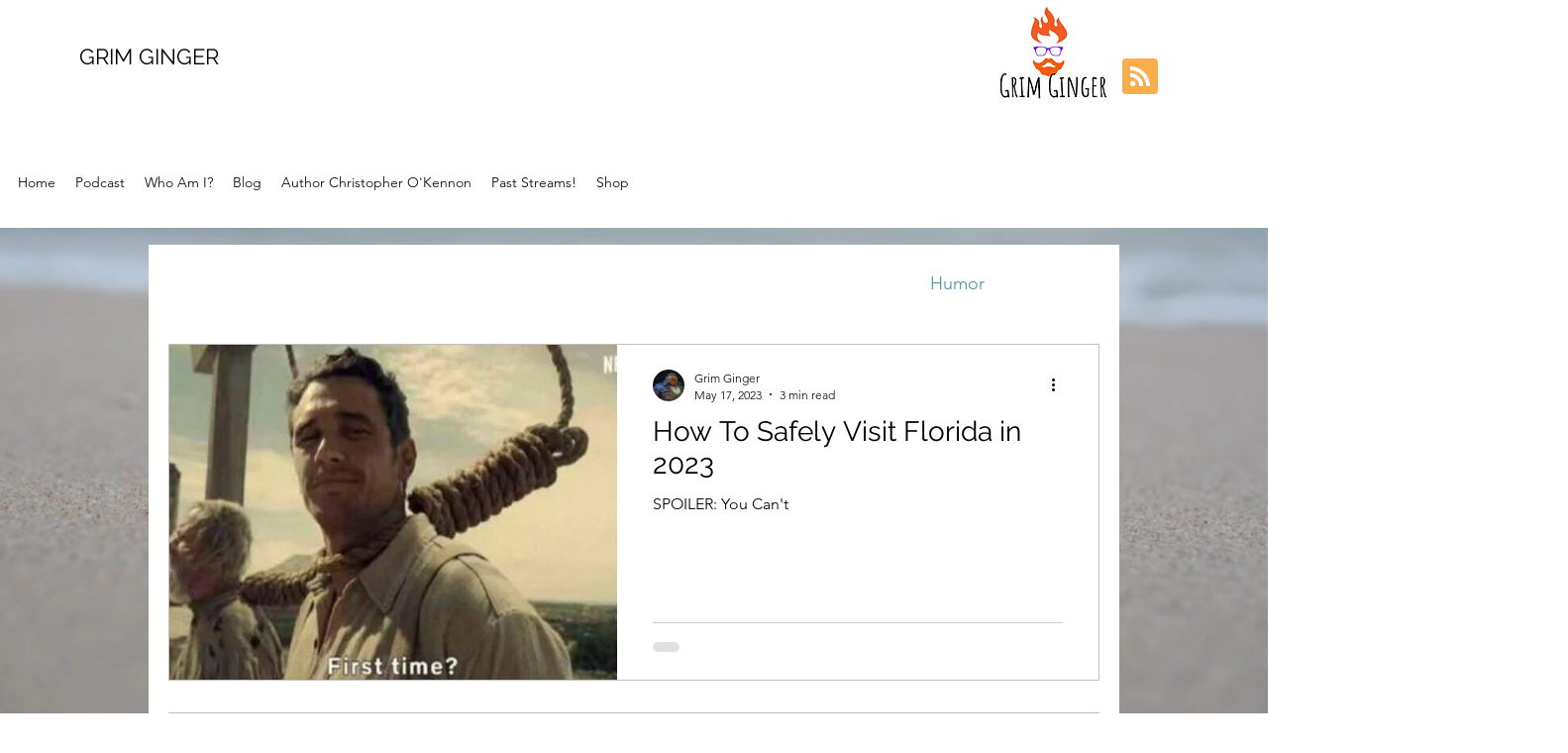

--- FILE ---
content_type: text/html; charset=utf-8
request_url: https://www.google.com/recaptcha/api2/aframe
body_size: 266
content:
<!DOCTYPE HTML><html><head><meta http-equiv="content-type" content="text/html; charset=UTF-8"></head><body><script nonce="nG-aCHVCoptRSNyAdXnzrw">/** Anti-fraud and anti-abuse applications only. See google.com/recaptcha */ try{var clients={'sodar':'https://pagead2.googlesyndication.com/pagead/sodar?'};window.addEventListener("message",function(a){try{if(a.source===window.parent){var b=JSON.parse(a.data);var c=clients[b['id']];if(c){var d=document.createElement('img');d.src=c+b['params']+'&rc='+(localStorage.getItem("rc::a")?sessionStorage.getItem("rc::b"):"");window.document.body.appendChild(d);sessionStorage.setItem("rc::e",parseInt(sessionStorage.getItem("rc::e")||0)+1);localStorage.setItem("rc::h",'1769388457991');}}}catch(b){}});window.parent.postMessage("_grecaptcha_ready", "*");}catch(b){}</script></body></html>